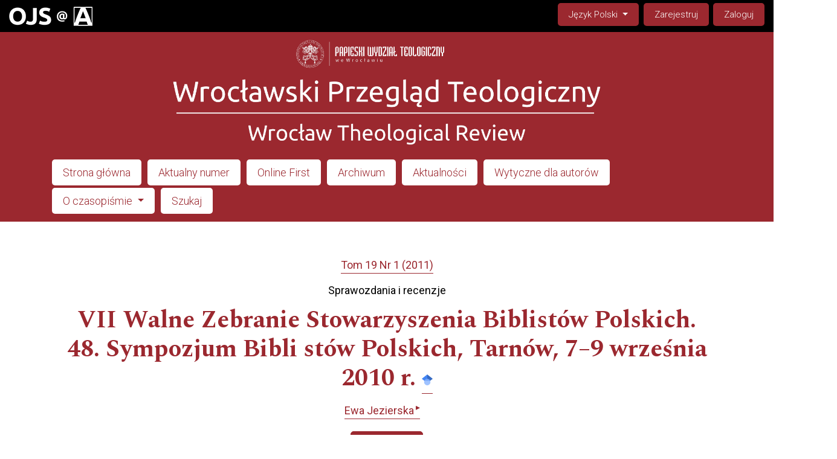

--- FILE ---
content_type: text/html; charset=utf-8
request_url: https://ojs.academicon.pl/wpt/article/view/3063
body_size: 8492
content:


<!DOCTYPE html>

<html lang="pl-PL" xml:lang="pl-PL">
<head>
	<meta charset="utf-8">
	<meta name="viewport" content="width=device-width, initial-scale=1.0">
	<title>
		VII Walne Zebranie Stowarzyszenia Biblistów Polskich. 48. Sympozjum Bibli stów Polskich, Tarnów, 7–9 września 2010 r.
							| Wrocławski Przegląd Teologiczny
			</title>

	<link rel="apple-touch-icon" sizes="180x180" href="/apple-touch-icon.png">
	<!-- <link rel="icon" type="image/png" sizes="32x32" href="/favicon-32x32.png">
	<link rel="icon" type="image/png" sizes="16x16" href="/favicon-16x16.png"> -->
	<link rel="manifest" href="/site.webmanifest">
	<link rel="mask-icon" href="/safari-pinned-tab.svg" color="#5bbad5">
	<meta name="msapplication-TileColor" content="#da532c">
	<meta name="theme-color" content="#ffffff">

	
<link rel="icon" href="https://ojs.academicon.pl/public/journals/6/favicon_pl_PL.png">
<meta name="generator" content="Open Journal Systems 3.3.0.20">
<link rel="schema.DC" href="http://purl.org/dc/elements/1.1/" />
<meta name="DC.Creator.PersonalName" content="Ewa Jezierska"/>
<meta name="DC.Date.created" scheme="ISO8601" content="2011-06-25"/>
<meta name="DC.Date.dateSubmitted" scheme="ISO8601" content="2020-03-25"/>
<meta name="DC.Date.issued" scheme="ISO8601" content="2011-06-25"/>
<meta name="DC.Date.modified" scheme="ISO8601" content="2025-06-17"/>
<meta name="DC.Description" xml:lang="de" content=""/>
<meta name="DC.Description" xml:lang="en" content=""/>
<meta name="DC.Description" xml:lang="pl" content=""/>
<meta name="DC.Format" scheme="IMT" content="application/pdf"/>
<meta name="DC.Identifier" content="3063"/>
<meta name="DC.Identifier.pageNumber" content="225-226"/>
<meta name="DC.Identifier.DOI" content="10.52097/wpt.3063"/>
<meta name="DC.Identifier.URI" content="https://ojs.academicon.pl/wpt/article/view/3063"/>
<meta name="DC.Language" scheme="ISO639-1" content="pl"/>
<meta name="DC.Rights" content="Prawa autorskie (c) 2020 Wrocławski Przegląd Teologiczny"/>
<meta name="DC.Rights" content="http://creativecommons.org/licenses/by-sa/4.0"/>
<meta name="DC.Source" content="Wrocławski Przegląd Teologiczny"/>
<meta name="DC.Source.ISSN" content="2544-6460"/>
<meta name="DC.Source.Issue" content="1"/>
<meta name="DC.Source.Volume" content="19"/>
<meta name="DC.Source.URI" content="https://ojs.academicon.pl/wpt"/>
<meta name="DC.Title" content="VII Walne Zebranie Stowarzyszenia Biblistów Polskich. 48. Sympozjum Bibli stów Polskich, Tarnów, 7–9 września 2010 r."/>
<meta name="DC.Type" content="Text.Serial.Journal"/>
<meta name="DC.Type.articleType" content="Sprawozdania i recenzje"/>
<meta name="gs_meta_revision" content="1.1"/>
<meta name="citation_journal_title" content="Wrocławski Przegląd Teologiczny"/>
<meta name="citation_journal_abbrev" content="wpt"/>
<meta name="citation_issn" content="2544-6460"/> 
<meta name="citation_author" content="Ewa Jezierska"/>
<meta name="citation_author_institution" content="Papieski Wydział Teologiczny we Wrocławiu"/>
<meta name="citation_title" content="VII Walne Zebranie Stowarzyszenia Biblistów Polskich. 48. Sympozjum Bibli stów Polskich, Tarnów, 7–9 września 2010 r."/>
<meta name="citation_language" content="pl"/>
<meta name="citation_date" content="2011/06/25"/>
<meta name="citation_volume" content="19"/>
<meta name="citation_issue" content="1"/>
<meta name="citation_firstpage" content="225"/>
<meta name="citation_lastpage" content="226"/>
<meta name="citation_doi" content="10.52097/wpt.3063"/>
<meta name="citation_abstract_html_url" content="https://ojs.academicon.pl/wpt/article/view/3063"/>
<meta name="citation_pdf_url" content="https://ojs.academicon.pl/wpt/article/download/3063/3607"/>
<meta property="og:site_name" content="Wrocławski Przegląd Teologiczny"/>
<meta property="og:type" content="article"/>
<meta property="og:title" content="VII Walne Zebranie Stowarzyszenia Biblistów Polskich. 48. Sympozjum Bibli stów Polskich, Tarnów, 7–9 września 2010 r."/>
<meta property="og:url" content="https://ojs.academicon.pl/wpt/article/view/3063"/>
<meta name="og:locale" content="pl_PL"/>
<meta name="image" property="og:image" content="https://ojs.academicon.pl/public/journals/6/cover_issue_200_pl_PL.png"/>
<meta name="article:published_time" content="2011-06-25"/>
<link rel="alternate" type="application/atom+xml" href="https://ojs.academicon.pl/wpt/gateway/plugin/AnnouncementFeedGatewayPlugin/atom">
<link rel="alternate" type="application/rdf+xml" href="https://ojs.academicon.pl/wpt/gateway/plugin/AnnouncementFeedGatewayPlugin/rss">
<link rel="alternate" type="application/rss+xml" href="https://ojs.academicon.pl/wpt/gateway/plugin/AnnouncementFeedGatewayPlugin/rss2">
	<link rel="stylesheet" href="https://ojs.academicon.pl/plugins/themes/immersion/resources/dist/app.min.css?v=3.3.0.20" type="text/css" /><link rel="stylesheet" href="https://fonts.googleapis.com/css?family=Roboto:300,400,400i,700,700i|Spectral:400,400i,700,700i" type="text/css" /><link rel="stylesheet" href="https://cdn.jsdelivr.net/npm/bootstrap@4.6.1/dist/css/bootstrap.min.css?v=3.3.0.20" type="text/css" /><link rel="stylesheet" href="https://use.fontawesome.com/releases/v5.15.4/css/all.css?v=3.3.0.20" type="text/css" /><link rel="stylesheet" href="https://ojs.academicon.pl/wpt/$$$call$$$/page/page/css?name=stylesheet" type="text/css" /><link rel="stylesheet" href="https://ojs.academicon.pl/plugins/generic/citations/css/citations.css?v=3.3.0.20" type="text/css" /><link rel="stylesheet" href="https://ojs.academicon.pl/plugins/generic/publons/styles/publons.css?v=3.3.0.20" type="text/css" /><link rel="stylesheet" href="https://ojs.academicon.pl/plugins/generic/orcidProfile/css/orcidProfile.css?v=3.3.0.20" type="text/css" /><link rel="stylesheet" href="https://ojs.academicon.pl/public/journals/6/styleSheet.css?d=2022-01-04+01%3A59%3A20" type="text/css" />
</head>
<body class="page_article op_view has_site_logo"
      dir="ltr">

<div class="cmp_skip_to_content">
	<a class="sr-only" href="#immersion_content_header">Przejdź do głównego menu</a>
	<a class="sr-only" href="#immersion_content_main">Przejdź do sekcji głównej</a>
	<a class="sr-only" href="#immersion_content_footer">Przejdź do stopki</a>
</div>

<header class="main-header"
        id="immersion_content_header">
	
				<nav class="main-header__admin locale-disabled navbar navbar-expand-md fixed-top navbar-dark">

								                <a href="/" class="is_img navbar-brand">
			                    <img src="/plugins/themes/academicon/templates/images/academicon.png" alt="ACADEMICON"/>
			                </a>
			            
			            <button class="navbar-toggler collapsed" type="button" data-toggle="collapse" data-target="#navbarCollapse" aria-controls="navbarCollapse" aria-expanded="false" aria-label="Toggle navigation">
		      		<span class="navbar-toggler-icon"></span>
		    			</button>

		    			<div class="navbar-collapse collapse" id="navbarCollapse" style="">

												
																			<ul id="languageNav" class="language-toggle nav ml-auto justify-content-end">
	<li class="nav-item dropdown">
		<a class="main-header__lang-link dropdown-toggle" id="languageToggleMenulanguageNav" data-toggle="dropdown" aria-haspopup="true" aria-expanded="false">
			<span class="sr-only">Change the language. The current language is:</span>
			Język Polski
		</a>

		<ul class="dropdown-menu dropdown-menu-left" aria-labelledby="languageToggleMenulanguageNav">
																			<li class="dropdown-item">
						<a class="nav-link" href="https://ojs.academicon.pl/wpt/user/setLocale/en_US?source=%2Fwpt%2Farticle%2Fview%2F3063">
							English
						</a>
					</li>
																<li class="dropdown-item">
						<a class="nav-link" href="https://ojs.academicon.pl/wpt/user/setLocale/de_DE?source=%2Fwpt%2Farticle%2Fview%2F3063">
							Deutsch
						</a>
					</li>
									</ul>
	</li>
</ul>
						
													<h2 class="sr-only">Admin menu</h2>
															<ul id="navigationUser" class="nav pkp_navigation_user justify-content-end pkp_nav_list">
					
																	<li class=" nmi_type_user_register nav-item">
					<a class="main-header__admin-link"
					   href="https://ojs.academicon.pl/wpt/user/register">
						Zarejestruj
					</a>
									</li>
								
																	<li class=" nmi_type_user_login nav-item">
					<a class="main-header__admin-link"
					   href="https://ojs.academicon.pl/wpt/login">
						Zaloguj
					</a>
									</li>
													</ul>

						
						
					</div>
				</nav>


	<div class="container">
		<div class="row">
			<div clsss="col-12">

									<div class="main-header__title">
				
				
									<a href="					https://ojs.academicon.pl/wpt/index
				" class="is_img">
						<img src="https://ojs.academicon.pl/public/journals/6/pageHeaderLogoImage_pl_PL.jpg" width="7997" height="1444" alt="Wrocławski Przegląd Teologiczny" />
					</a>
				
									</div>
				
										
										<nav class="navbar navbar-expand-sm main-header__nav">
						<button class="navbar-toggler mx-auto hamburger" data-target="#main-menu" data-toggle="collapse"
						        type="button"
						        aria-label="Menu" aria-controls="navigation">
							<span class="hamburger__wrapper">
				                <span class="hamburger__icon"></span>
				            </span>
						</button>
						<h2 class="sr-only">Main menu</h2>
						<div class="collapse navbar-collapse" id="main-menu">
														<ul id="navigationPrimary" class="nav pkp_navigation_primary pkp_nav_list">
					
																	<li class=" nmi_type_remote_url nav-item">
					<a class="main-header__nav-link"
					   href="https://ojs.academicon.pl/wpt">
						Strona główna
					</a>
									</li>
								
																	<li class=" nmi_type_current nav-item">
					<a class="main-header__nav-link"
					   href="https://ojs.academicon.pl/wpt/issue/current">
						Aktualny numer
					</a>
									</li>
								
																	<li class=" nmi_type_remote_url nav-item">
					<a class="main-header__nav-link"
					   href="https://ojs.academicon.pl/wpt/issue/view/658">
						Online First
					</a>
									</li>
								
																	<li class=" nmi_type_archives nav-item">
					<a class="main-header__nav-link"
					   href="https://ojs.academicon.pl/wpt/issue/archive">
						Archiwum
					</a>
									</li>
								
																	<li class=" nmi_type_announcements nav-item">
					<a class="main-header__nav-link"
					   href="https://ojs.academicon.pl/wpt/announcement">
						Aktualności
					</a>
									</li>
								
																	<li class=" nmi_type_submissions nav-item">
					<a class="main-header__nav-link"
					   href="https://ojs.academicon.pl/wpt/about/submissions">
						Wytyczne dla autorów
					</a>
									</li>
								
																	<li class=" nmi_type_about nav-item dropdown">
					<a class="main-header__nav-link dropdown-toggle"
					   href="https://ojs.academicon.pl/wpt/about" role="button" id="dropdownMenuLink" data-toggle="dropdown" aria-haspopup="true" aria-expanded="false">
						O czasopiśmie
					</a>
											<ul class="dropdown-menu">
																								<li class=" dropdown-item">
										<a class="nav-link"
										   href="https://ojs.academicon.pl/wpt/about">
											Opis
										</a>
									</li>
																																<li class=" dropdown-item">
										<a class="nav-link"
										   href="https://ojs.academicon.pl/wpt/zespol-redakcyjny">
											Zespół redakcyjny
										</a>
									</li>
																																<li class=" dropdown-item">
										<a class="nav-link"
										   href="https://ojs.academicon.pl/wpt/about/contact">
											Kontakt
										</a>
									</li>
																																<li class=" dropdown-item">
										<a class="nav-link"
										   href="https://ojs.academicon.pl/wpt/proces-recenzji">
											Proces recenzji
										</a>
									</li>
																																<li class=" dropdown-item">
										<a class="nav-link"
										   href="https://ojs.academicon.pl/wpt/recenzenci">
											Recenzenci
										</a>
									</li>
																																<li class=" dropdown-item">
										<a class="nav-link"
										   href="https://ojs.academicon.pl/wpt/zasady-etyczne">
											Zasady etyczne
										</a>
									</li>
																																<li class=" dropdown-item">
										<a class="nav-link"
										   href="https://ojs.academicon.pl/wpt/about/privacy">
											Polityka prywatności
										</a>
									</li>
																					</ul>
									</li>
								
																	<li class=" nmi_type_search nav-item">
					<a class="main-header__nav-link"
					   href="https://ojs.academicon.pl/wpt/search/search">
						Szukaj
					</a>
									</li>
						</ul>

					
						</div>
					</nav>
								</div>
		</div>
	</div> </header>

<main class="container" id="immersion_content_main">
	<div class="row">

				
	<div class="col-xl-12 article-page__header">
	    			
							<p class="article-page__meta">
					<a href="https://ojs.academicon.pl/wpt/issue/view/200">Tom 19 Nr 1 (2011)</a>
				</p>
			
							<p class="article-page__meta">Sprawozdania i recenzje</p>
			
			<h1 class="article-page__title">
				<span>VII Walne Zebranie Stowarzyszenia Biblistów Polskich. 48. Sympozjum Bibli stów Polskich, Tarnów, 7–9 września 2010 r.</span>
				<a target="_blank" href="https://scholar.google.com/scholar?as_q=&as_epq=%22VII Walne Zebranie Stowarzyszenia Biblistów Polskich. 48. Sympozjum Bibli stów Polskich, Tarnów, 7–9 września 2010 r.%22&as_occt=title&as_publication=Wrocławski Przegląd Teologiczny&hl=pl_PL" title="Google Scholar"><img src="/gs.svg" width="18" height="18"></a>
			</h1>

										<div class="article-page__meta">
					<ul class="authors-string">
													<li class="authors-string__item"><a class="author-string__href" href="#author-1"><span>Ewa Jezierska</span><sup class="author-symbol author-plus">&ThinSpace;&rtrif;</sup><sup class="author-symbol author-minus hidden">&ThinSpace;&dtrif;</sup></a></li>
											</ul>
				</div>
				
																<div class="article-page__meta">
					<div class="article-details__authors">
													<div class="article-details__author hidden" id="author-1">
																	<div class="article-details__author-affiliation">
										Papieski Wydział Teologiczny we Wrocławiu
																			</div>
																															</div>
											</div>
				</div>
			
									<div class="article-page__galleys">
									<ul class="list-galleys primary-galleys">
													<li>
								
	
							

<a class="article__btn pdf" href="https://ojs.academicon.pl/wpt/article/view/3063/3607">

		
	PDF

	</a>
							</li>
											</ul>
											</div>
			
			<div class="article-page__meta">
				<dl>
																														<dt class="doi">
							DOI:
						
															<a id="pub-id::doi"
								   href="https://doi.org/10.52097/wpt.3063">
									https://doi.org/10.52097/wpt.3063
								</a>&nbsp;<a class="gs-link" style="font-size: 12px;" target="_blank" href="https://scholar.google.com/scholar?q=10.52097/wpt.3063" title="Google Scholar">[Google Scholar]</a>
													</dt>
																																					<!--									<dt class="przeslane">
						Przesłane: 25 marca 2020
					</dt>
				-->
									<dt class="opublikowane">
						Opublikowane: 
					
																			25.06.2011
																	</dt>
					
									
				</dl>
			</div><!-- .article-page__meta-->
	</div>

	<section class="col-md-9 article-page">

				
				
				<div class="item downloads_chart">
	<h3 class="label">
		Downloads
	</h3>
	<div class="value">
		<canvas class="usageStatsGraph" data-object-type="Submission" data-object-id="3063"></canvas>
		<div class="usageStatsUnavailable" data-object-type="Submission" data-object-id="3063">
			Download data is not yet available.
		</div>
	</div>
</div>


	</section>


	<aside class="col-md-3 col-lg-3 article-sidebar">

							<h2 class="sr-only">Cover image</h2>
			<figure>
									<a href="https://ojs.academicon.pl/wpt/issue/view/200">
						<img
							class="img-fluid"
						  src="https://ojs.academicon.pl/public/journals/6/cover_issue_200_pl_PL.png"
							alt=""
						>
					</a>
							</figure>
		
									
				
				
							<h2>
				Jak cytować
			</h2>
			<div class="citation_format_value">
				<div id="citationOutput" role="region" aria-live="polite">
					<div class="csl-bib-body">
  <div class="csl-entry">Jezierska, E. (2011). VII Walne Zebranie Stowarzyszenia Biblistów Polskich. 48. Sympozjum Bibli stów Polskich, Tarnów, 7–9 września 2010 r. <i>Wrocławski Przegląd Teologiczny</i>, <i>19</i>(1), 225–226. https://doi.org/10.52097/wpt.3063</div>
</div>
				</div>
				<div class="citation_formats dropdown">
					<a class="btn btn-secondary" id="dropdownMenuButton" data-toggle="dropdown" aria-haspopup="true"
					   aria-expanded="false">
						Formaty cytowań
					</a>
					<div class="dropdown-menu" aria-labelledby="dropdownMenuButton" id="dropdown-cit">
													<a
									class="dropdown-cite-link dropdown-item"
									aria-controls="citationOutput"
									href="https://ojs.academicon.pl/wpt/citationstylelanguage/get/acm-sig-proceedings?submissionId=3063&amp;publicationId=2885"
									data-load-citation
									data-json-href="https://ojs.academicon.pl/wpt/citationstylelanguage/get/acm-sig-proceedings?submissionId=3063&amp;publicationId=2885&amp;return=json"
							>
								ACM
							</a>
													<a
									class="dropdown-cite-link dropdown-item"
									aria-controls="citationOutput"
									href="https://ojs.academicon.pl/wpt/citationstylelanguage/get/acs-nano?submissionId=3063&amp;publicationId=2885"
									data-load-citation
									data-json-href="https://ojs.academicon.pl/wpt/citationstylelanguage/get/acs-nano?submissionId=3063&amp;publicationId=2885&amp;return=json"
							>
								ACS
							</a>
													<a
									class="dropdown-cite-link dropdown-item"
									aria-controls="citationOutput"
									href="https://ojs.academicon.pl/wpt/citationstylelanguage/get/apa?submissionId=3063&amp;publicationId=2885"
									data-load-citation
									data-json-href="https://ojs.academicon.pl/wpt/citationstylelanguage/get/apa?submissionId=3063&amp;publicationId=2885&amp;return=json"
							>
								APA
							</a>
													<a
									class="dropdown-cite-link dropdown-item"
									aria-controls="citationOutput"
									href="https://ojs.academicon.pl/wpt/citationstylelanguage/get/associacao-brasileira-de-normas-tecnicas?submissionId=3063&amp;publicationId=2885"
									data-load-citation
									data-json-href="https://ojs.academicon.pl/wpt/citationstylelanguage/get/associacao-brasileira-de-normas-tecnicas?submissionId=3063&amp;publicationId=2885&amp;return=json"
							>
								ABNT
							</a>
													<a
									class="dropdown-cite-link dropdown-item"
									aria-controls="citationOutput"
									href="https://ojs.academicon.pl/wpt/citationstylelanguage/get/chicago-author-date?submissionId=3063&amp;publicationId=2885"
									data-load-citation
									data-json-href="https://ojs.academicon.pl/wpt/citationstylelanguage/get/chicago-author-date?submissionId=3063&amp;publicationId=2885&amp;return=json"
							>
								Chicago
							</a>
													<a
									class="dropdown-cite-link dropdown-item"
									aria-controls="citationOutput"
									href="https://ojs.academicon.pl/wpt/citationstylelanguage/get/harvard-cite-them-right?submissionId=3063&amp;publicationId=2885"
									data-load-citation
									data-json-href="https://ojs.academicon.pl/wpt/citationstylelanguage/get/harvard-cite-them-right?submissionId=3063&amp;publicationId=2885&amp;return=json"
							>
								Harvard
							</a>
													<a
									class="dropdown-cite-link dropdown-item"
									aria-controls="citationOutput"
									href="https://ojs.academicon.pl/wpt/citationstylelanguage/get/ieee?submissionId=3063&amp;publicationId=2885"
									data-load-citation
									data-json-href="https://ojs.academicon.pl/wpt/citationstylelanguage/get/ieee?submissionId=3063&amp;publicationId=2885&amp;return=json"
							>
								IEEE
							</a>
													<a
									class="dropdown-cite-link dropdown-item"
									aria-controls="citationOutput"
									href="https://ojs.academicon.pl/wpt/citationstylelanguage/get/modern-language-association?submissionId=3063&amp;publicationId=2885"
									data-load-citation
									data-json-href="https://ojs.academicon.pl/wpt/citationstylelanguage/get/modern-language-association?submissionId=3063&amp;publicationId=2885&amp;return=json"
							>
								MLA
							</a>
													<a
									class="dropdown-cite-link dropdown-item"
									aria-controls="citationOutput"
									href="https://ojs.academicon.pl/wpt/citationstylelanguage/get/turabian-fullnote-bibliography?submissionId=3063&amp;publicationId=2885"
									data-load-citation
									data-json-href="https://ojs.academicon.pl/wpt/citationstylelanguage/get/turabian-fullnote-bibliography?submissionId=3063&amp;publicationId=2885&amp;return=json"
							>
								Turabian
							</a>
													<a
									class="dropdown-cite-link dropdown-item"
									aria-controls="citationOutput"
									href="https://ojs.academicon.pl/wpt/citationstylelanguage/get/vancouver?submissionId=3063&amp;publicationId=2885"
									data-load-citation
									data-json-href="https://ojs.academicon.pl/wpt/citationstylelanguage/get/vancouver?submissionId=3063&amp;publicationId=2885&amp;return=json"
							>
								Vancouver
							</a>
																			<div class="dropdown-divider"></div>
							<h3 class="download-cite">
								Pobierz cytowania
							</h3>
															<a class="dropdown-cite-link dropdown-item"
								   href="https://ojs.academicon.pl/wpt/citationstylelanguage/download/ris?submissionId=3063&amp;publicationId=2885">
									Endnote/Zotero/Mendeley (RIS)
								</a>
															<a class="dropdown-cite-link dropdown-item"
								   href="https://ojs.academicon.pl/wpt/citationstylelanguage/download/bibtex?submissionId=3063&amp;publicationId=2885">
									BibTeX
								</a>
																		</div>
				</div>
			</div>
		
												
					<div class="copyright-info">
																						<p>Prawa autorskie (c) 2020 Wrocławski Przegląd Teologiczny</p>
												<a rel="license" href="https://creativecommons.org/licenses/by-sa/4.0/"><img alt="Creative Commons License" src="//i.creativecommons.org/l/by-sa/4.0/88x31.png" /></a><p>Utwór dostępny jest na licencji <a rel="license" href="https://creativecommons.org/licenses/by-sa/4.0/">Creative Commons Uznanie autorstwa – Na tych samych warunkach 4.0 Miedzynarodowe</a>.</p>
									
											</div>
				
			<link rel="stylesheet" type="text/css" href="https://ojs.academicon.pl/plugins/generic/shariff/shariff-3.2.1/shariff.complete.css">
			<link rel="stylesheet" type="text/css" href="">
			<div><div>
			<div class="shariff item" data-lang="pl"
				data-services="[twitter,facebook,linkedin,mail,print]"
				data-mail-url="mailto:"
				data-mail-body={url}
				data-backend-url="https://ojs.academicon.pl/shariff-backend"
				data-theme="standard"
				data-orientation="horizontal"
				data-url="https://ojs.academicon.pl/wpt/article/view/3063">
			</div>
            </div>
            </div>
			<script src="https://ojs.academicon.pl/plugins/generic/shariff/shariff-3.2.1/shariff.complete.js"></script><div class="item citations-container" data-image-path="https://ojs.academicon.pl/plugins/generic/citations/images/" data-citations-url="https://ojs.academicon.pl/wpt/citations/get?citationsId=10.52097%2Fwpt.3063&amp;citationsShowList=1&amp;citationsProvider=all"
     data-citations-provider="all" data-citations-total="1" data-citations-list="1"
     data-show-google="1" data-show-pmc="0">
	<div id="citations-loader"></div>
	<div class="citations-count">
		<div class="citations-count-crossref">
			<img class="img-fluid" src="https://ojs.academicon.pl/plugins/generic/citations/images/crossref.png" alt="Crossref"/>
			<div class="badge_total"></div>
		</div>
		<div class="citations-count-scopus">
			<img src="https://ojs.academicon.pl/plugins/generic/citations/images/scopus.png" alt="Scopus"/>
			<br/>
			<span class="badge_total"></span>
		</div>
		<div class="citations-count-google">
			<a href="https://scholar.google.com/scholar?q=10.52097/wpt.3063" target="_blank" rel="noreferrer">
				<img src="https://ojs.academicon.pl/plugins/generic/citations/images/scholar.png" alt="Google Scholar"/>
			</a>
		</div>
		<div class="citations-count-pmc">
			<a href="http://europepmc.org/search?scope=fulltext&query=(REF:&quot;10.52097/wpt.3063&quot;)" target="_blank" rel="noreferrer">
				<img src="https://ojs.academicon.pl/plugins/generic/citations/images/pmc.png" alt="Europe PMC"/>
				<br/>
				<span class="badge_total"></span>
			</a>
		</div>
	</div>
	<div class="citations-list"></div>
    		<style>
			.citations-container {
				overflow-y: auto;
				overflow-x: hidden;
				max-height: 100px;
			}
		</style>
    </div>
 <!-- Plum Analytics -->
<a href="https://plu.mx/plum/a/?doi=10.52097/wpt.3063" class="plumx-details" data-hide-when-empty="false" ></a>
<!-- /Plum Analytics -->


	          <div class="item badges">
       <div class="__dimensions_badge_embed__" data-doi="10.52097/wpt.3063" data-style="medium_circle" data-legend="hover-bottom"></div>
      <script async type="text/javascript" src="https://badge.dimensions.ai/badge.js" charset="utf-8"></script>
    </div>
              
	
	</aside>

		<div id="articlesBySameAuthorList">
						<h3>Inne teksty tego samego autora</h3>

			<ul>
																													<li>
													Ewa Jezierska,
												<a href="https://ojs.academicon.pl/wpt/article/view/3146">
							Obraz kapłana Chrystusowego w listach pasterskich (1-2 Tm, Tt)
						</a>,
						<a href="https://ojs.academicon.pl/wpt/issue/view/203">
							Wrocławski Przegląd Teologiczny: Tom 17 Nr 2 (2009)
						</a>
					</li>
																													<li>
													Ewa Jezierska,
												<a href="https://ojs.academicon.pl/wpt/article/view/2864">
							„Czemu bojaźliwi jesteście? Jakże wam brak wiary?” (Mk 4,40). W Roku Wiary  pytamy o naszą wiarę
						</a>,
						<a href="https://ojs.academicon.pl/wpt/issue/view/195">
							Wrocławski Przegląd Teologiczny: Tom 21 Nr 2 (2013)
						</a>
					</li>
																													<li>
													Ewa Jezierska,
												<a href="https://ojs.academicon.pl/wpt/article/view/2950">
							Kościół – domem chrześcijan
						</a>,
						<a href="https://ojs.academicon.pl/wpt/issue/view/197">
							Wrocławski Przegląd Teologiczny: Tom 20 Nr 2 (2012)
						</a>
					</li>
																													<li>
													Ewa Jezierska,
												<a href="https://ojs.academicon.pl/wpt/article/view/3055">
							Obraz Boga Ojca w teologii Pawłowej
						</a>,
						<a href="https://ojs.academicon.pl/wpt/issue/view/200">
							Wrocławski Przegląd Teologiczny: Tom 19 Nr 1 (2011)
						</a>
					</li>
																													<li>
													Ewa Jezierska,
												<a href="https://ojs.academicon.pl/wpt/article/view/3164">
							VI Walne Zebranie Biblistów Polskich XLVII Sympozjum Stowarzyszenia Biblistów Polskich (Olsztyn, 22-24 IX 2009)
						</a>,
						<a href="https://ojs.academicon.pl/wpt/issue/view/203">
							Wrocławski Przegląd Teologiczny: Tom 17 Nr 2 (2009)
						</a>
					</li>
																													<li>
													Ewa Jezierska,
												<a href="https://ojs.academicon.pl/wpt/article/view/3000">
							VIII Walne Zebranie Stowarzyszenia Biblistów Polskich, 49. Sympozjum Biblistów Polskich, Katowice 20–22 września 2011 r
						</a>,
						<a href="https://ojs.academicon.pl/wpt/issue/view/198">
							Wrocławski Przegląd Teologiczny: Tom 20 Nr 1 (2012)
						</a>
					</li>
																													<li>
													Ewa Jezierska,
												<a href="https://ojs.academicon.pl/wpt/article/view/2968">
							Sprawozdanie z sympozjum: Kościół domem budowanym przez miłość. Katolicki Uniwersytet Lubelski Jana Pawła II, Lublin 22 marca 2012 r.
						</a>,
						<a href="https://ojs.academicon.pl/wpt/issue/view/197">
							Wrocławski Przegląd Teologiczny: Tom 20 Nr 2 (2012)
						</a>
					</li>
																													<li>
													Ewa Jezierska,
												<a href="https://ojs.academicon.pl/wpt/article/view/3129">
							A. Paciorek (red. naczelny), Scripturae Lumen 1: Biblia i jej oddziaływanie. Ewangelia o Królestwie, Wydawnictwo KUL, Lublin 2009, ss. 751.
						</a>,
						<a href="https://ojs.academicon.pl/wpt/issue/view/202">
							Wrocławski Przegląd Teologiczny: Tom 18 Nr 1 (2010)
						</a>
					</li>
																													<li>
													Ewa Jezierska,
												<a href="https://ojs.academicon.pl/wpt/article/view/3198">
							Seminarium zorganizowane przez Pracownię Archeologii Śródziemnomorskiej Uniwersytetu Łódzkiego (Łódź, 24 X 2008)
						</a>,
						<a href="https://ojs.academicon.pl/wpt/issue/view/204">
							Wrocławski Przegląd Teologiczny: Tom 17 Nr 1 (2009)
						</a>
					</li>
							</ul>
			<div id="articlesBySameAuthorPages">
				
			</div>
			</div>
<!-- Plum Analytics -->
<script type="text/javascript" src="//cdn.plu.mx/widget-all.js"></script>
<!-- /Plum Analytics -->


	</div>
</main><!-- .page -->

<footer class="main-footer" id="immersion_content_footer">
	<div class="container">		
		<div class="row">
							<div class="col-md-4">
					<div class="footer-widget footer-col-1">
						<h3>COPYRIGHT</h3>
						
						<h5>Copyright 2015–2025 by <a href="https://academicon.pl/">Academicon</a></h5>

						<p>OJS Support & customization by <a href="https://academicon.pl/oferta-dla-czasopism-naukowych/" target="_blank" rel="noopener">OJS @ Academicon</a></p>

						<p>Platform & workfow by <a href="https://pkp.sfu.ca/ojs/">OJS/PKP</a></p>
					</div>
				</div>

				<div class="col-md-4">
					<div class="footer-widget footer-col-2">
						<h3>OJS @ ACADEMICON</h3>

						<h5><a href="https://academicon.pl/oferta-dla-czasopism-naukowych/" target="_blank" rel="noopener">OFERTA DLA CZASOPISM</a></h5>
						
						<p>Konfiguracja | Hosting | Serwis | Szkolenia<br />e-mail: <a href="mailto:info@academicon.pl">info@academicon.pl</a>, tel.: +48 603 072 530</p>
					</div>
				</div>

				<div class="col-md-4">
					<div class="footer-widget footer-col-3">
						<h3>STUDIO DTP ACADEMICON</h3>

						<h5><a href="https://academicon.pl/uslugi-wydawnicze/" target="_blank" rel="noopener">USŁUGI WYDAWNICZE</a></h5>
						
						<p>Skład i łamanie | Redakcja | Korekta | Projektowanie graficzne<br />e-mail: <a href="mailto:dtp@academicon.pl">dtp@academicon.pl</a>, tel.: +48 603 072 530</p>
					</div>
				</div>
					</div>

		<!-- <div class="row">
			<div class="col-2 col-sm-1 offset-10 offset-sm-11" role="complementary">
				<a href="https://ojs.academicon.pl/wpt/about/aboutThisPublishingSystem">
					<img class="img-fluid" alt="Więcej informacji o systemie publikacji, Platformie i Obiegu OJS/PKP." src="https://ojs.academicon.pl/templates/images/ojs_brand.png">
				</a>
			</div>
		</div> -->
	</div>
</footer>

	<div id="loginModal" class="modal fade" tabindex="-1" role="dialog">
		<div class="modal-dialog" role="document">
			<div class="modal-content">
				<div class="modal-body">
					<button type="button" class="close" data-dismiss="modal" aria-label="Close">
						<span aria-hidden="true">&times;</span>
					</button>
					<form class="form-login" method="post" action="https://ojs.academicon.pl/wpt/login/signIn">
	<input type="hidden" name="csrfToken" value="a6fe7ae3f88835c59de48e5458f77f66">
	<input type="hidden" name="source" value=""/>

	<fieldset>
		<div class="form-group form-group-username">
			<label for="usernameModal">
				Nazwa użytkownika (np. jankowalski)
				<span class="required" aria-hidden="true">*</span>
				<span class="sr-only">
					Wymagane
				</span>
			</label>
			<input type="text" class="form-control" name="username" id="usernameModal" value="" maxlength="32" required>
		</div>
		<div class="form-group">
			<label for="passwordModal">
				Hasło (dozwolone małe litery i cyfry)
				<span class="required" aria-hidden="true">*</span>
				<span class="sr-only">
					Wymagane
				</span>
			</label>
			<input type="password" class="form-control" name="password" id="passwordModal" value=""
			       maxlength="32" required>

			<div class="custom-control custom-checkbox">
				<input type="checkbox" class="custom-control-input" name="remember" id="rememberModal" value="1" checked="$remember">
				<label for="rememberModal" class="custom-control-label">
						Zapamiętaj nazwę użytkownika i hasło
				</label>
			</div>
		</div>
		<div class="form-group">
			<p>
				<button class="btn-white" type="submit">
					Zaloguj się
				</button>

														<a href="https://ojs.academicon.pl/wpt/user/register?source=" class="register-btn btn-white">
						Zarejestruj
					</a>
							</p>

			<p>
				<a href="https://ojs.academicon.pl/wpt/login/lostPassword">
					Zapomniałeś(aś) hasła?
				</a>
			</p>
		</div>
	</fieldset>
</form>
				</div>
			</div>
		</div>
	</div>

<script src="https://ojs.academicon.pl/plugins/themes/immersion/resources/dist/app.min.js?v=3.3.0.20" type="text/javascript"></script><script src="https://ojs.academicon.pl/plugins/generic/citationStyleLanguage/js/articleCitation.js?v=3.3.0.20" type="text/javascript"></script><script src="https://ojs.academicon.pl/plugins/generic/citations/js/citations.js?v=3.3.0.20" type="text/javascript"></script><script type="text/javascript">var pkpUsageStats = pkpUsageStats || {};pkpUsageStats.data = pkpUsageStats.data || {};pkpUsageStats.data.Submission = pkpUsageStats.data.Submission || {};pkpUsageStats.data.Submission[3063] = {"data":{"2020":{"1":0,"2":0,"3":0,"4":0,"5":0,"6":2,"7":0,"8":2,"9":16,"10":17,"11":13,"12":13},"2021":{"1":10,"2":13,"3":14,"4":13,"5":18,"6":15,"7":14,"8":17,"9":13,"10":16,"11":18,"12":16},"2022":{"1":3,"2":2,"3":0,"4":0,"5":1,"6":2,"7":2,"8":0,"9":0,"10":4,"11":1,"12":1},"2023":{"1":1,"2":0,"3":3,"4":1,"5":1,"6":0,"7":1,"8":1,"9":1,"10":1,"11":0,"12":0},"2024":{"1":1,"2":0,"3":0,"4":0,"5":0,"6":0,"7":2,"8":0,"9":1,"10":1,"11":1,"12":0},"2025":{"1":0,"2":2,"3":0,"4":3,"5":1,"6":6,"7":0,"8":4,"9":8,"10":4,"11":4,"12":6}},"label":"Wszystkie do pobrania","color":"79,181,217","total":310};</script><script src="https://cdnjs.cloudflare.com/ajax/libs/Chart.js/2.0.1/Chart.js?v=3.3.0.20" type="text/javascript"></script><script type="text/javascript">var pkpUsageStats = pkpUsageStats || {};pkpUsageStats.locale = pkpUsageStats.locale || {};pkpUsageStats.locale.months = ["Jan","Feb","Mar","Apr","May","Jun","Jul","Aug","Sep","Oct","Nov","Dec"];pkpUsageStats.config = pkpUsageStats.config || {};pkpUsageStats.config.chartType = "bar";</script><script src="https://ojs.academicon.pl/plugins/generic/usageStats/js/UsageStatsFrontendHandler.js?v=3.3.0.20" type="text/javascript"></script><script type="text/javascript">
(function (w, d, s, l, i) { w[l] = w[l] || []; var f = d.getElementsByTagName(s)[0],
j = d.createElement(s), dl = l != 'dataLayer' ? '&l=' + l : ''; j.async = true; 
j.src = 'https://www.googletagmanager.com/gtag/js?id=' + i + dl; f.parentNode.insertBefore(j, f); 
function gtag(){dataLayer.push(arguments)}; gtag('js', new Date()); gtag('config', i); })
(window, document, 'script', 'dataLayer', 'G-S94Y2L76KW');
</script>

<span class="Z3988" title="ctx_ver=Z39.88-2004&amp;rft_id=https%3A%2F%2Fojs.academicon.pl%2Fwpt%2Farticle%2Fview%2F3063&amp;rft_val_fmt=info%3Aofi%2Ffmt%3Akev%3Amtx%3Ajournal&amp;rft.language=pl_PL&amp;rft.genre=article&amp;rft.title=Wroc%C5%82awski+Przegl%C4%85d+Teologiczny&amp;rft.jtitle=Wroc%C5%82awski+Przegl%C4%85d+Teologiczny&amp;rft.atitle=VII+Walne+Zebranie+Stowarzyszenia+Biblist%C3%B3w+Polskich.+48.+Sympozjum+Bibli+st%C3%B3w+Polskich%2C+Tarn%C3%B3w%2C+7%E2%80%939+wrze%C5%9Bnia+2010+r.&amp;rft.artnum=3063&amp;rft.stitle=wpt&amp;rft.volume=19&amp;rft.issue=1&amp;rft.aulast=Jezierska&amp;rft.aufirst=Ewa&amp;rft.date=2011-06-25&amp;rft_id=info%3Adoi%2F10.52097%2Fwpt.3063&amp;rft.pages=225-226&amp;rft.issn=1231-1731&amp;rft.eissn=2544-6460"></span>


</body>
</html>


--- FILE ---
content_type: text/css
request_url: https://ojs.academicon.pl/public/journals/6/styleSheet.css?d=2022-01-04+01%3A59%3A20
body_size: 344
content:
/**
*
* Style dla czasopisma WPT
*
*/

blockquote { border-left: 1px solid #9b282f; }

code { color: #9b282f; }

a { color: #9b282f; }

main a:after,aside a:after { border-bottom: 1px solid #9b282f; }

.custom-radio .custom-control-input:checked~.custom-control-label::before,.custom-checkbox .custom-control-input:checked~.custom-control-label::before,.custom-control-input:checked~.custom-control-label::before {
    background-color: #9b282f
}

.modal-content a { color: #9b282f; border-color: #9b282f; }

h1,h2,h3,h4 h5,h6, .main__title, .section-title { color: #9b282f; }

.btn,.article__btn { border: 1px solid #9b282f; }
.article__btn { color: #9b282f; }
.article__btn:hover { background-color: #9b282f; }

.btn-primary { background-color: #9b282f; border: 1px solid #9b282f; }
.btn-primary:hover,.btn-primary:not(:disabled):not(.disabled).active,.btn-primary:not(:disabled):not(.disabled):active,.show>.btn-primary.dropdown-toggle {
    border: 1px solid #9b282f;
    color: #9b282f;
}

.btn-secondary { color: #9b282f; border: 1px solid #9b282f; }
.btn-secondary:hover,a.btn.btn-secondary:hover,.btn-secondary:not(:disabled):not(.disabled).active,.btn-secondary:not(:disabled):not(.disabled):active,.show>.btn-secondary.dropdown-toggle {
    background-color: #9b282f;
    border: 1px solid #9b282f;
}

.content-body .index-site__journals .has_thumb { border-bottom: 1px solid #e9ecef; }

.announcement-summary { border-bottom: 1px solid #e9ecef; }

#sidebar .pkp_block .title { color: #9b282f; }

.main-header { background-color: #9b282f; }
.main-header__admin-link,.main-header__lang-link { background-color: #9b282f; }
.main-header__admin-link:hover,.main-header__lang-link:hover,.main-header__admin-link:focus,.main-header__lang-link:focus,.main-header__admin-link:active,.main-header__lang-link:active {
    color: #9b282f;
}

#navigationUser .dropdown-menu .dropdown-item:hover,#navigationUser .dropdown-menu .dropdown-item:focus,#navigationUser .dropdown-menu .dropdown-item:active {
    background-color: #9b282f
}

#navigationUser .dropdown-menu .dropdown-item a { color: #9b282f; }

#navigationUser .dropdown-menu .dropdown-item a:hover,#navigationUser .dropdown-menu .dropdown-item a:focus,#navigationUser .dropdown-menu .dropdown-item a:active {
    background-color: #9b282f;
}

#languageNav .dropdown-menu .dropdown-item { color: #9b282f; }

#languageNav .dropdown-menu .dropdown-item:hover,#languageNav .dropdown-menu .dropdown-item:focus,#languageNav .dropdown-menu .dropdown-item:active {
    background-color: #9b282f
}

#languageNav .dropdown-menu .dropdown-item a { color: #9b282f; }

#languageNav .dropdown-menu .dropdown-item a:hover,#languageNav .dropdown-menu .dropdown-item a:focus,#languageNav .dropdown-menu .dropdown-item a:active {
    background-color: #9b282f;
}

#navigationPrimary .main-header__nav-link:hover,#navigationPrimary .main-header__nav-link:focus,#navigationPrimary .main-header__nav-link:active {
    background-color: #9b282f;
}

#navigationPrimary .dropdown-menu { border: 1px solid #9b282f; }

#navigationPrimary .dropdown-menu .dropdown-item { color: #9b282f; }

#navigationPrimary .dropdown-menu .dropdown-item:hover,#navigationPrimary .dropdown-menu .dropdown-item:focus,#navigationPrimary .dropdown-menu .dropdown-item:active {
    background-color: #9b282f
}

.issue__title span { color: #9b282f; }
.issue-desc a:after { border-color: #9b282f; }
.article-page__header .article-page__galleys ul>li>.article__btn.pdf {
    background-color: #9b282f;
    border: 1px solid #9b282f
}

.article-page__header .article-page__galleys ul>li>.article__btn.pdf:hover,.article-page__header .article-page__galleys ul>li>.article__btn.pdf:focus,.article-page__header .article-page__galleys ul>li>.article__btn.pdf:active {
    border: 1px solid #9b282f;
    color: #9b282f;
}

.dropdown-cite-link:focus { background-color: #9b282f; }
.search__form { background-color: #9b282f; }
.search__control { color: #9b282f; }
.select__wrapper:focus { border-top: #9b282f; }
.search__select:focus option { color: #9b282f; }

.pdf-galley__header .article-page__alert { border-color: #9b282f; }

.html-galley__header { border-bottom: 1px solid #9b282f; }

.html-galley__header .title { background-color: #9b282f; }

#connect-orcid-button { border: 1px solid #9b282f; color: #9b282f; }

#connect-orcid-button:hover { background-color: #9b282f; border: 1px solid #9b282f; }

#sidebar .block_custom .title-header { color: #9b282f; }
